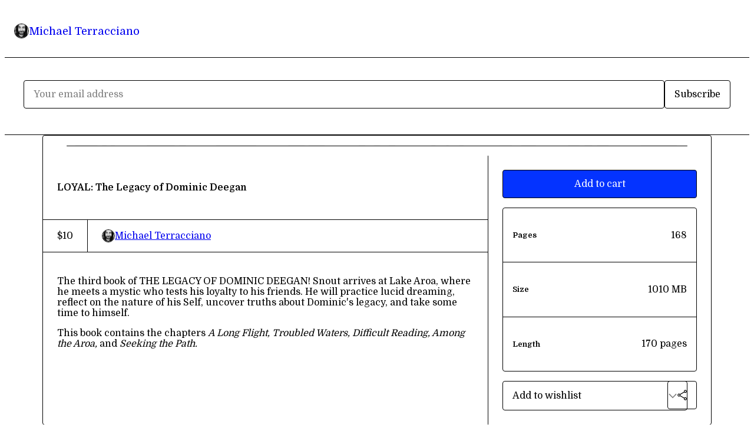

--- FILE ---
content_type: text/html; charset=utf-8
request_url: https://mookiebean.gumroad.com/l/akata?layout=profile
body_size: 5170
content:
<!DOCTYPE html>
<html lang="en">
  <head prefix="og: http://ogp.me/ns# fb: http://ogp.me/ns/fb# gumroad: http://ogp.me/ns/fb/gumroad#">
    <link rel="dns-prefetch" href="//assets.gumroad.com">
    <link rel="dns-prefetch" href="//static-2.gumroad.com">
    <link rel="dns-prefetch" href="//public-files.gumroad.com">
  <title inertia>LOYAL: The Legacy of Dominic Deegan</title>
  <meta name="action-cable-url" content="wss://cable.gumroad.com/cable" />
  <link rel="stylesheet" crossorigin="anonymous" href="https://assets.gumroad.com/packs/css/design-fa29a6a3.css" />
    <style>@import url(https://fonts.googleapis.com/css2?family=Domine:wght@400;600&display=swap);:root{--accent: 4 51 255;--contrast-accent: 255 255 255;--font-family: "Domine", "ABC Favorit", serif;--color: 0 0 0;--primary: var(--color);--contrast-primary: 255 255 255;--filled: 255 255 255;--contrast-filled: var(--color);--body-bg: #ffffff;--active-bg: rgb(var(--color) / var(--gray-1));--border-alpha: 1}body{background-color:#ffffff;color:#000;font-family:"Domine", "ABC Favorit", serif}
</style>

  <meta name="csrf-param" content="authenticity_token" />
<meta name="csrf-token" content="yxcsAcDe3k_KbiyLCwrru6ddkWUuf-7LUHIdkinDFv-Sp6EyuFMfdh5E02dCbAAW9XJx8RCd2UtPWsW0zT1KMA" />
  <meta charset="utf-8">
  <meta content="149071038533330" property="fb:app_id">
  <meta content="http://www.facebook.com/gumroad" property="fb:page_id">
  <meta property="twitter:site" value="@gumroad">
  
    <meta content="Gumroad" property="og:site_name">
    <meta content="https://mookiebean.gumroad.com/l/akata" property="og:url">
    <meta content="The third book of THE LEGACY OF DOMINIC DEEGAN! Snout arrives at Lake Aroa, where he meets a mystic who tests his loyalty to his friends. He will practice lucid dreaming, reflect on the nature of his Self, uncover truths about Dominic&#39;s legacy, and take some time to himself.This book contains the chapters A Long Flight, Troubled Waters, Difficult Reading, Among the Aroa, and Seeking the Path." property="og:description">
    <meta content="The third book of THE LEGACY OF DOMINIC DEEGAN! Snout arrives at Lake Aroa, where he meets a mystic who tests his loyalty to his friends. He will practice lucid dreaming, reflect on the nature of his Self, uncover truths about Dominic&#39;s legacy, and take some time to himself.This book contains the chapters A Long Flight, Troubled Waters, Difficult Reading, Among the Aroa, and Seeking the Path." name="description">
    <meta content="akata" property="product:retailer_item_id">
    <meta content="10.0" property="product:price:amount">
    <meta content="USD" property="product:price:currency">
    <meta content="gumroad:product" property="og:type">
    <meta property="twitter:card" value="summary_large_image" />
<meta property="twitter:title" value="LOYAL: The Legacy of Dominic Deegan" />
<meta property="twitter:domain" value="Gumroad" />
<meta property="twitter:description" value="The third book of THE LEGACY OF DOMINIC DEEGAN! Snout arrives at Lake Aroa, where he meets a mystic who tests his loyalty to his friends. He will practice lucid dreaming, reflect on the nature of h..." />
<meta property="twitter:image" value="https://public-files.gumroad.com/kyqekj0gxurxhlc5h79y58l2j4ym" />

      <link rel="preload" as="image" href="https://public-files.gumroad.com/kyqekj0gxurxhlc5h79y58l2j4ym">
  <meta property="og:image" content="https://public-files.gumroad.com/kyqekj0gxurxhlc5h79y58l2j4ym">
  <meta property="og:image:alt" content="">
  <meta property="og:title" content="LOYAL: The Legacy of Dominic Deegan">
  <meta property="gr:google_analytics:enabled" content="true">
  <meta property="gr:fb_pixel:enabled" content="true">
  <meta property="gr:logged_in_user:id" content="">
  <meta property="gr:environment" value="production">
  <meta property="gr:page:type" content="product">
  <meta property="gr:facebook_sdk:enabled" content="true">
  <meta content="initial-scale = 1.0, width = device-width" name="viewport">
  <meta property="stripe:pk" value="pk_live_Db80xIzLPWhKo1byPrnERmym">
  <meta property="stripe:api_version" value="2023-10-16; risk_in_requirements_beta=v1">
  <link href="/opensearch.xml" rel="search" type="application/opensearchdescription+xml" title="Gumroad">
    <link href="https://mookiebean.gumroad.com/l/akata" rel="canonical">

    <script type="application/ld+json">
      {"@context":"https://schema.org","@type":"Book","name":"LOYAL: The Legacy of Dominic Deegan","author":{"@type":"Person","name":"Michael Terracciano"},"description":"The third book of THE LEGACY OF DOMINIC DEEGAN!  Snout arrives at Lake Aroa, where he meets a mystic who tests his loyalty to his friends.  He will practice ...","url":"https://mookiebean.gumroad.com/l/akata","workExample":[{"@type":"Book","bookFormat":"EBook","name":"LOYAL: The Legacy of Dominic Deegan (PDF)"}]}
    </script>

    <link href="https://public-files.gumroad.com/b8qrn1lrnisa9kyuu6u99350izv1" rel="shortcut icon">
</head>

  <body id="product_page" class="group/body mac" style="">
    <div id="design-settings" data-settings="{&quot;font&quot;:{&quot;name&quot;:&quot;ABC Favorit&quot;,&quot;url&quot;:&quot;https://assets.gumroad.com/assets/ABCFavorit-Regular-26182c8c3addf6e4f8889817249c23b22c93233a8212e5e86574459e4dc926e2.woff2&quot;}}" style="display: none;"></div>
    <div id="user-agent-info" data-settings="{&quot;is_mobile&quot;:false}" style="display: none;"></div>
    <div class="react-entry-point" style="display:contents" id="Alert-react-component-2f9bc6e5-deab-44db-aa57-bcc81e9595c6"><div role="alert" class="bg-filled fixed top-4 left-1/2 w-max max-w-[calc(100vw-2rem)] px-4 py-2 md:max-w-sm invisible" style="transform:translateX(-50%) translateY(calc(-100% - var(--spacer-4)));transition:all 0.3s ease-out 0.5s;z-index:var(--z-index-tooltip)"></div></div>
      <script type="application/json" class="js-react-on-rails-component" data-component-name="Alert" data-dom-id="Alert-react-component-2f9bc6e5-deab-44db-aa57-bcc81e9595c6">{"initial":null}</script>
      


    <div class="flex flex-col lg:flex-row h-screen">
      <main class="flex-1 flex flex-col lg:h-screen overflow-y-auto">
        <div class="flex-1 flex flex-col">
          


<noscript>
  <div id="javascript-notice">
    <strong>JavaScript is required to buy this product.</strong>
    Enable JavaScript in your browser settings and refresh this page to continue.
  </div>
</noscript>



  <script type="application/json" id="js-react-on-rails-context">{"railsEnv":"production","inMailer":false,"i18nLocale":"en","i18nDefaultLocale":"en","rorVersion":"14.0.4","rorPro":false,"href":"https://mookiebean.gumroad.com/l/akata?layout=profile","location":"/l/akata?layout=profile","scheme":"https","host":"mookiebean.gumroad.com","port":null,"pathname":"/l/akata","search":"layout=profile","httpAcceptLanguage":null,"design_settings":{"font":{"name":"ABC Favorit","url":"https://assets.gumroad.com/assets/ABCFavorit-Regular-26182c8c3addf6e4f8889817249c23b22c93233a8212e5e86574459e4dc926e2.woff2"}},"domain_settings":{"scheme":"https","app_domain":"gumroad.com","root_domain":"gumroad.com","short_domain":"gum.co","discover_domain":"gumroad.com","third_party_analytics_domain":"gumroad-analytics.com","api_domain":"api.gumroad.com"},"user_agent_info":{"is_mobile":false},"logged_in_user":null,"current_seller":null,"csp_nonce":"ErHm/IYWKNg/ZYAvHzHhDfEXGGXC1KUBvp0BggxXaXg=","locale":"en-US","feature_flags":{"require_email_typo_acknowledgment":true},"serverSide":false}</script>
<div class="react-entry-point" style="display:contents" id="ProfileProductPage-react-component-a2dd1829-aeef-4030-b87b-a091d0c759bd"><div class="profile"><header class="relative z-20 bg-background"><section><img class="user-avatar" src="https://public-files.gumroad.com/b8qrn1lrnisa9kyuu6u99350izv1" alt="Profile Picture"/><a href="/" style="text-decoration:none">Michael Terracciano</a></section><section><form style="flex-grow:1" novalidate=""><fieldset class=""><div class="flex gap-2"><input type="email" class="flex-1" placeholder="Your email address" value=""/><button class="button" type="submit">Subscribe</button></div></fieldset></form></section></header><main><section aria-label="Product information bar" class="border-0" style="overflow:hidden;padding:0;height:0;transition:var(--transition-duration);flex-shrink:0;position:fixed;top:0;left:0;right:0;z-index:var(--z-index-menubar)"><div class="product-cta" style="transition:var(--transition-duration);margin-top:0"><div itemscope="" itemProp="offers" itemType="https://schema.org/Offer" class="flex items-center"><span class="group/tooltip relative inline-grid right"><span aria-describedby=":Rim:" style="display:contents"><div class="relative grid grid-flow-col border border-r-0 border-border"><div class="bg-accent px-2 py-1 text-accent-foreground" itemProp="price" content="10">$10</div><div class="border-border border-r-transparent border-[calc(0.5lh+--spacing(1))] border-l-1"></div><div class="absolute top-0 right-px bottom-0 border-accent border-r-transparent border-[calc(0.5lh+--spacing(1))] border-l-1"></div></div></span><span role="tooltip" id=":Rim:" class="absolute z-30 hidden w-40 max-w-max rounded-md bg-primary p-3 text-primary-foreground group-focus-within/tooltip:block group-hover/tooltip:block top-1/2 -translate-y-1/2 left-full translate-x-2"><div class="absolute border-6 border-transparent top-1/2 -translate-y-1/2 right-full border-r-primary"></div>$10</span></span><link itemProp="url" href="https://mookiebean.gumroad.com/l/akata"/><div itemProp="availability" hidden="">https://schema.org/InStock</div><div itemProp="priceCurrency" hidden="">usd</div><div itemProp="seller" itemType="https://schema.org/Person" hidden=""><div itemProp="name" hidden="">Michael Terracciano</div></div></div><h3>LOYAL: The Legacy of Dominic Deegan</h3><a class="button accent" href="https://gumroad.com/checkout?layout=profile&amp;product=akata&amp;quantity=1" target="_top" style="align-items:unset">Add to cart</a></div></section><section class="border-b border-border"><div class="mx-auto w-full max-w-product-page lg:py-16 p-4 lg:px-8"><article class="product"><figure class="group relative col-[1/-1]" aria-label="Product preview"><div class="flex h-full snap-x snap-mandatory items-center overflow-x-scroll overflow-y-hidden [scrollbar-width:none] [&amp;::-webkit-scrollbar]:hidden" style="aspect-ratio:1.7777777777777777"><div role="tabpanel" id="e22b8641f17e33490e94ac6697a5e38d" class="mt-0! flex min-h-[1px] flex-[1_0_100%] snap-start justify-center border-0! p-0!"></div></div></figure><section><header><h1 itemProp="name">LOYAL: The Legacy of Dominic Deegan</h1></header><section class="details"><div itemscope="" itemProp="offers" itemType="https://schema.org/Offer" class="flex items-center"><span class="group/tooltip relative inline-grid right"><span aria-describedby=":R2kt6:" style="display:contents"><div class="relative grid grid-flow-col border border-r-0 border-border"><div class="bg-accent px-2 py-1 text-accent-foreground" itemProp="price" content="10">$10</div><div class="border-border border-r-transparent border-[calc(0.5lh+--spacing(1))] border-l-1"></div><div class="absolute top-0 right-px bottom-0 border-accent border-r-transparent border-[calc(0.5lh+--spacing(1))] border-l-1"></div></div></span><span role="tooltip" id=":R2kt6:" class="absolute z-30 hidden w-40 max-w-max rounded-md bg-primary p-3 text-primary-foreground group-focus-within/tooltip:block group-hover/tooltip:block top-1/2 -translate-y-1/2 left-full translate-x-2"><div class="absolute border-6 border-transparent top-1/2 -translate-y-1/2 right-full border-r-primary"></div>$10</span></span><link itemProp="url" href="https://mookiebean.gumroad.com/l/akata"/><div itemProp="availability" hidden="">https://schema.org/InStock</div><div itemProp="priceCurrency" hidden="">usd</div><div itemProp="seller" itemType="https://schema.org/Person" hidden=""><div itemProp="name" hidden="">Michael Terracciano</div></div></div><div style="display:flex;align-items:center;gap:var(--spacer-2);flex-wrap:wrap"><a href="https://mookiebean.gumroad.com/" target="_blank" class="user relative" rel="noreferrer"><img class="user-avatar" src="https://public-files.gumroad.com/b8qrn1lrnisa9kyuu6u99350izv1"/>Michael Terracciano</a></div></section><section><div class="rich-text"><p>The third book of THE LEGACY OF DOMINIC DEEGAN!  Snout arrives at Lake Aroa, where he meets a mystic who tests his loyalty to his friends.  He will practice lucid dreaming, reflect on the nature of his Self, uncover truths about Dominic's legacy, and take some time to himself.</p><p>This book contains the chapters <em>A Long Flight, Troubled Waters, Difficult Reading, Among the Aroa,</em> and <em>Seeking the Path.</em></p></div></section></section><section><section><a class="button accent" href="https://gumroad.com/checkout?layout=profile&amp;product=akata&amp;quantity=1" target="_top" style="align-items:unset">Add to cart</a><div class="stack"><div><h5>Pages</h5><div>168</div></div><div><h5>Size</h5><div>1010 MB</div></div><div><h5>Length</h5><div>170 pages</div></div></div><div class="grid grid-cols-[1fr_auto] gap-2"><div class="combobox"><div role="combobox" aria-expanded="false" aria-controls=":Rn356:" tabindex="0" class="input" aria-label="Add to wishlist"><span class="fake-input text-singleline">Add to wishlist</span><span class="icon icon-outline-cheveron-down"></span></div><div hidden=""><datalist id=":Rn356:"><div role="option" id=":Rn356:-0" class=""><div><span class="icon icon-plus"></span> New wishlist</div></div></datalist></div></div><details class="popover toggle"><summary aria-label="Share" aria-haspopup="true" aria-expanded="false"><span class="group/tooltip relative inline-grid bottom"><span aria-describedby=":R37356:" style="display:contents"><button class="button" type="button" aria-label="Share"><span class="icon icon-share"></span></button></span><span role="tooltip" id=":R37356:" class="absolute z-30 hidden w-40 max-w-max rounded-md bg-primary p-3 text-primary-foreground group-focus-within/tooltip:block group-hover/tooltip:block left-1/2 -translate-x-1/2 top-full translate-y-2"><div class="absolute border-6 border-transparent left-1/2 -translate-x-1/2 bottom-full border-b-primary"></div>Share</span></span></summary><div class="dropdown" style="translate:min(0px - 100% - var(--spacer-4), 0px);max-width:calc(0px - 2 * var(--spacer-4))"><div class="grid grid-cols-1 gap-4"><a class="button button-social-twitter button-w-i button-twitter" href="https://twitter.com/intent/tweet?url=https%3A%2F%2Fmookiebean.gumroad.com%2Fl%2Fakata&amp;text=Buy%20LOYAL%3A%20The%20Legacy%20of%20Dominic%20Deegan%20on%20%40Gumroad" target="_blank" rel="noopener noreferrer">Share on X</a><a class="button button-social-facebook button-w-i button-facebook" href="https://www.facebook.com/sharer/sharer.php?u=https%3A%2F%2Fmookiebean.gumroad.com%2Fl%2Fakata&amp;quote=LOYAL%3A%20The%20Legacy%20of%20Dominic%20Deegan" target="_blank" rel="noopener noreferrer">Share on Facebook</a><span class="group/tooltip relative inline-grid bottom"><span aria-describedby=":Rt7356:" style="display:contents"><span class="contents"><button class="button" type="button" aria-label="Copy product URL"><span class="icon icon-link"></span> Copy link</button></span></span><span role="tooltip" id=":Rt7356:" class="absolute z-30 hidden w-40 max-w-max rounded-md bg-primary p-3 text-primary-foreground group-focus-within/tooltip:block group-hover/tooltip:block left-1/2 -translate-x-1/2 top-full translate-y-2"><div class="absolute border-6 border-transparent left-1/2 -translate-x-1/2 bottom-full border-b-primary"></div>Copy product URL</span></span></div></div></details></div></section></section></article></div></section><footer class="py-8 text-center lg:py-16">Powered by <a href="https://gumroad.com/" class="logo-full" aria-label="Gumroad"></a></footer></main></div></div>
      <script type="application/json" class="js-react-on-rails-component" data-component-name="ProfileProductPage" data-dom-id="ProfileProductPage-react-component-a2dd1829-aeef-4030-b87b-a091d0c759bd">{"product":{"id":"ogiRDDxEEiouS_HGRIhG1g==","permalink":"akata","name":"LOYAL: The Legacy of Dominic Deegan","seller":{"id":"6823786172322","name":"Michael Terracciano","avatar_url":"https://public-files.gumroad.com/b8qrn1lrnisa9kyuu6u99350izv1","profile_url":"https://mookiebean.gumroad.com/"},"collaborating_user":null,"covers":[{"url":"https://public-files.gumroad.com/kyqekj0gxurxhlc5h79y58l2j4ym","original_url":"https://public-files.gumroad.com/p1d69c68gtcwe0fgzizbziv9c1co","thumbnail":null,"id":"e22b8641f17e33490e94ac6697a5e38d","type":"image","filetype":"jpg","width":670,"height":376,"native_width":1280,"native_height":720}],"main_cover_id":"e22b8641f17e33490e94ac6697a5e38d","thumbnail_url":"https://public-files.gumroad.com/e5h35vca8808xqu0cacezimsz4nk","quantity_remaining":null,"long_url":"https://mookiebean.gumroad.com/l/akata","is_sales_limited":false,"ratings":{"count":0,"average":0.0,"percentages":[0,0,0,0,0]},"custom_button_text_option":"buy_this_prompt","is_compliance_blocked":false,"is_published":true,"is_stream_only":false,"streamable":false,"sales_count":null,"summary":null,"attributes":[{"name":"Pages","value":"168"},{"name":"Size","value":"1010 MB"},{"name":"Length","value":"170 pages"}],"description_html":"\u003cp\u003eThe third book of THE LEGACY OF DOMINIC DEEGAN!  Snout arrives at Lake Aroa, where he meets a mystic who tests his loyalty to his friends.  He will practice lucid dreaming, reflect on the nature of his Self, uncover truths about Dominic's legacy, and take some time to himself.\u003c/p\u003e\u003cp\u003eThis book contains the chapters \u003cem\u003eA Long Flight, Troubled Waters, Difficult Reading, Among the Aroa,\u003c/em\u003e and \u003cem\u003eSeeking the Path.\u003c/em\u003e\u003c/p\u003e","currency_code":"usd","price_cents":1000,"rental_price_cents":null,"pwyw":null,"eligible_for_installment_plans":true,"allow_installment_plan":false,"installment_plan":null,"is_legacy_subscription":false,"is_tiered_membership":false,"is_physical":false,"custom_view_content_button_text":"Start reading","is_multiseat_license":false,"hide_sold_out_variants":false,"native_type":"ebook","preorder":null,"duration_in_months":null,"rental":null,"is_quantity_enabled":false,"free_trial":null,"recurrences":null,"options":[],"analytics":{"google_analytics_id":null,"facebook_pixel_id":null,"free_sales":true},"has_third_party_analytics":false,"ppp_details":null,"can_edit":false,"refund_policy":null,"bundle_products":[],"public_files":[],"audio_previews_enabled":true},"discount_code":null,"purchase":null,"wishlists":[],"currency_code":"usd","show_ratings_filter":true,"creator_profile":{"external_id":"6823786172322","avatar_url":"https://public-files.gumroad.com/b8qrn1lrnisa9kyuu6u99350izv1","name":"Michael Terracciano","twitter_handle":null,"subdomain":"mookiebean.gumroad.com"},"sections":[],"main_section_index":0}</script>
      


        </div>
      </main>
    </div>
    <script src="https://assets.gumroad.com/assets/application-cbf244e9109e70d7b04497041636f00173a1e588f9b879b3a3ef11f8dfb86e5c.js" type="b4b04ee11bde82a1581e40af-text/javascript"></script>
    
        <script src="https://assets.gumroad.com/packs/js/webpack-runtime-8c234f9e056fcc0af278.js" defer="defer" type="b4b04ee11bde82a1581e40af-text/javascript"></script>
<script src="https://assets.gumroad.com/packs/js/webpack-commons-2a909adc4cad98ebd6c7.js" defer="defer" type="b4b04ee11bde82a1581e40af-text/javascript"></script>
<script src="https://assets.gumroad.com/packs/js/4310-3bab5eeebb4f2b510654.js" defer="defer" type="b4b04ee11bde82a1581e40af-text/javascript"></script>
<script src="https://assets.gumroad.com/packs/js/product-29ebb76f2bd162b840db.js" defer="defer" type="b4b04ee11bde82a1581e40af-text/javascript"></script>

  <script src="/cdn-cgi/scripts/7d0fa10a/cloudflare-static/rocket-loader.min.js" data-cf-settings="b4b04ee11bde82a1581e40af-|49" defer></script><script defer src="https://static.cloudflareinsights.com/beacon.min.js/vcd15cbe7772f49c399c6a5babf22c1241717689176015" integrity="sha512-ZpsOmlRQV6y907TI0dKBHq9Md29nnaEIPlkf84rnaERnq6zvWvPUqr2ft8M1aS28oN72PdrCzSjY4U6VaAw1EQ==" nonce="ErHm/IYWKNg/ZYAvHzHhDfEXGGXC1KUBvp0BggxXaXg=" data-cf-beacon='{"rayId":"9a31aee64ad9b40c","version":"2025.9.1","serverTiming":{"name":{"cfExtPri":true,"cfEdge":true,"cfOrigin":true,"cfL4":true,"cfSpeedBrain":true,"cfCacheStatus":true}},"token":"5070e21320304a1ba2b0a42ce9682840","b":1}' crossorigin="anonymous"></script>
</body>
</html>
